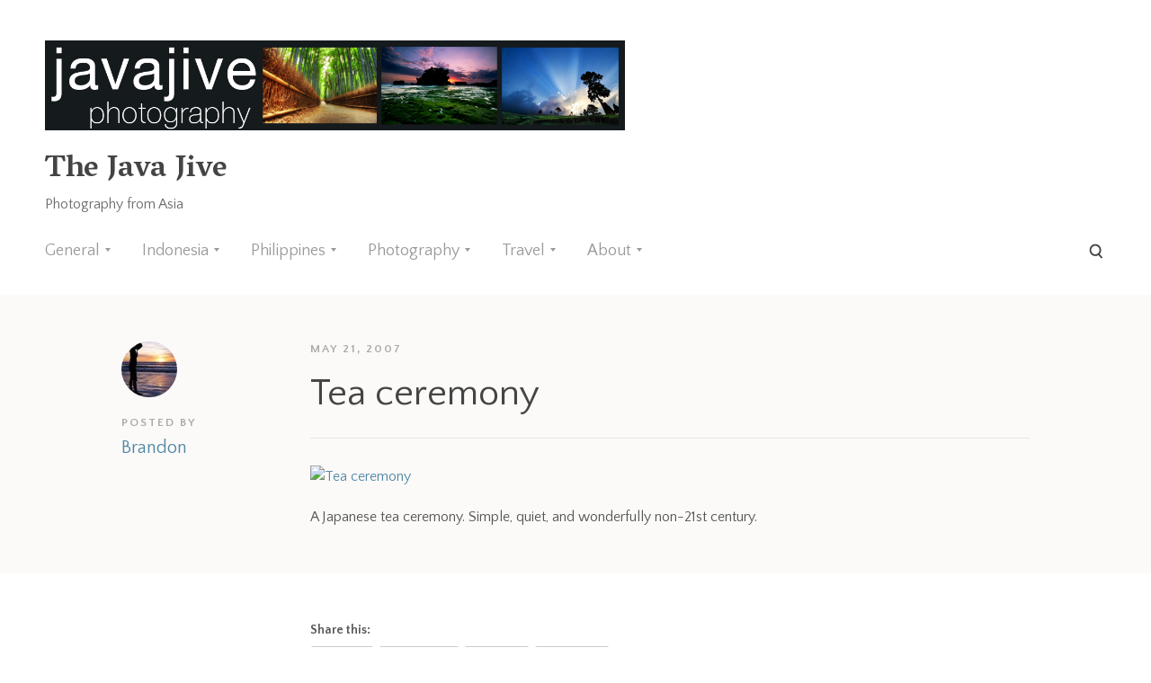

--- FILE ---
content_type: text/html; charset=UTF-8
request_url: https://www.thejavajive.com/blog/photography/lens/50mm/tea-ceremony/
body_size: 7823
content:
<!DOCTYPE html>
<html lang="en-US">
<head>
<meta charset="UTF-8">
<meta http-equiv="X-UA-Compatible" content="IE=edge">
<meta name="viewport" content="width=device-width, initial-scale=1">
<meta name="theme-version" content="1.3.0">
<title>Tea ceremony | The Java Jive</title>
<link rel="profile" href="https://gmpg.org/xfn/11">
<link rel="pingback" href="https://www.thejavajive.com/blog/xmlrpc.php">
<link rel='dns-prefetch' href='//s0.wp.com' />
<link rel='dns-prefetch' href='//secure.gravatar.com' />
<link rel='dns-prefetch' href='//fonts.googleapis.com' />
<link rel='dns-prefetch' href='//s.w.org' />
<link rel="alternate" type="application/rss+xml" title="The Java Jive &raquo; Feed" href="https://www.thejavajive.com/blog/feed/" />
<link rel="alternate" type="application/rss+xml" title="The Java Jive &raquo; Comments Feed" href="https://www.thejavajive.com/blog/comments/feed/" />
<link rel="alternate" type="application/rss+xml" title="The Java Jive &raquo; Tea ceremony Comments Feed" href="https://www.thejavajive.com/blog/photography/lens/50mm/tea-ceremony/feed/" />
<!-- This site uses the Google Analytics by MonsterInsights plugin v7.10.0 - Using Analytics tracking - https://www.monsterinsights.com/ -->
<script type="text/javascript" data-cfasync="false">
	var mi_version         = '7.10.0';
	var mi_track_user      = true;
	var mi_no_track_reason = '';
	
	var disableStr = 'ga-disable-UA-176554-2';

	/* Function to detect opted out users */
	function __gaTrackerIsOptedOut() {
		return document.cookie.indexOf(disableStr + '=true') > -1;
	}

	/* Disable tracking if the opt-out cookie exists. */
	if ( __gaTrackerIsOptedOut() ) {
		window[disableStr] = true;
	}

	/* Opt-out function */
	function __gaTrackerOptout() {
	  document.cookie = disableStr + '=true; expires=Thu, 31 Dec 2099 23:59:59 UTC; path=/';
	  window[disableStr] = true;
	}
	
	if ( mi_track_user ) {
		(function(i,s,o,g,r,a,m){i['GoogleAnalyticsObject']=r;i[r]=i[r]||function(){
			(i[r].q=i[r].q||[]).push(arguments)},i[r].l=1*new Date();a=s.createElement(o),
			m=s.getElementsByTagName(o)[0];a.async=1;a.src=g;m.parentNode.insertBefore(a,m)
		})(window,document,'script','//www.google-analytics.com/analytics.js','__gaTracker');

		__gaTracker('create', 'UA-176554-2', 'auto');
		__gaTracker('set', 'forceSSL', true);
		__gaTracker('send','pageview');
	} else {
		console.log( "" );
		(function() {
			/* https://developers.google.com/analytics/devguides/collection/analyticsjs/ */
			var noopfn = function() {
				return null;
			};
			var noopnullfn = function() {
				return null;
			};
			var Tracker = function() {
				return null;
			};
			var p = Tracker.prototype;
			p.get = noopfn;
			p.set = noopfn;
			p.send = noopfn;
			var __gaTracker = function() {
				var len = arguments.length;
				if ( len === 0 ) {
					return;
				}
				var f = arguments[len-1];
				if ( typeof f !== 'object' || f === null || typeof f.hitCallback !== 'function' ) {
					console.log( 'Not running function __gaTracker(' + arguments[0] + " ....) because you are not being tracked. " + mi_no_track_reason );
					return;
				}
				try {
					f.hitCallback();
				} catch (ex) {

				}
			};
			__gaTracker.create = function() {
				return new Tracker();
			};
			__gaTracker.getByName = noopnullfn;
			__gaTracker.getAll = function() {
				return [];
			};
			__gaTracker.remove = noopfn;
			window['__gaTracker'] = __gaTracker;
					})();
		}
</script>
<!-- / Google Analytics by MonsterInsights -->
		<script type="text/javascript">
			window._wpemojiSettings = {"baseUrl":"https:\/\/s.w.org\/images\/core\/emoji\/12.0.0-1\/72x72\/","ext":".png","svgUrl":"https:\/\/s.w.org\/images\/core\/emoji\/12.0.0-1\/svg\/","svgExt":".svg","source":{"concatemoji":"https:\/\/www.thejavajive.com\/blog\/wp-includes\/js\/wp-emoji-release.min.js?ver=a8193249dd987449ac2cb634e026df66"}};
			!function(e,a,t){var n,r,o,i=a.createElement("canvas"),p=i.getContext&&i.getContext("2d");function s(e,t){var a=String.fromCharCode;p.clearRect(0,0,i.width,i.height),p.fillText(a.apply(this,e),0,0);e=i.toDataURL();return p.clearRect(0,0,i.width,i.height),p.fillText(a.apply(this,t),0,0),e===i.toDataURL()}function c(e){var t=a.createElement("script");t.src=e,t.defer=t.type="text/javascript",a.getElementsByTagName("head")[0].appendChild(t)}for(o=Array("flag","emoji"),t.supports={everything:!0,everythingExceptFlag:!0},r=0;r<o.length;r++)t.supports[o[r]]=function(e){if(!p||!p.fillText)return!1;switch(p.textBaseline="top",p.font="600 32px Arial",e){case"flag":return s([55356,56826,55356,56819],[55356,56826,8203,55356,56819])?!1:!s([55356,57332,56128,56423,56128,56418,56128,56421,56128,56430,56128,56423,56128,56447],[55356,57332,8203,56128,56423,8203,56128,56418,8203,56128,56421,8203,56128,56430,8203,56128,56423,8203,56128,56447]);case"emoji":return!s([55357,56424,55356,57342,8205,55358,56605,8205,55357,56424,55356,57340],[55357,56424,55356,57342,8203,55358,56605,8203,55357,56424,55356,57340])}return!1}(o[r]),t.supports.everything=t.supports.everything&&t.supports[o[r]],"flag"!==o[r]&&(t.supports.everythingExceptFlag=t.supports.everythingExceptFlag&&t.supports[o[r]]);t.supports.everythingExceptFlag=t.supports.everythingExceptFlag&&!t.supports.flag,t.DOMReady=!1,t.readyCallback=function(){t.DOMReady=!0},t.supports.everything||(n=function(){t.readyCallback()},a.addEventListener?(a.addEventListener("DOMContentLoaded",n,!1),e.addEventListener("load",n,!1)):(e.attachEvent("onload",n),a.attachEvent("onreadystatechange",function(){"complete"===a.readyState&&t.readyCallback()})),(n=t.source||{}).concatemoji?c(n.concatemoji):n.wpemoji&&n.twemoji&&(c(n.twemoji),c(n.wpemoji)))}(window,document,window._wpemojiSettings);
		</script>
		<style type="text/css">
img.wp-smiley,
img.emoji {
	display: inline !important;
	border: none !important;
	box-shadow: none !important;
	height: 1em !important;
	width: 1em !important;
	margin: 0 .07em !important;
	vertical-align: -0.1em !important;
	background: none !important;
	padding: 0 !important;
}
</style>
	<link rel='stylesheet' id='wp-block-library-css'  href='https://www.thejavajive.com/blog/wp-includes/css/dist/block-library/style.min.css?ver=a8193249dd987449ac2cb634e026df66' type='text/css' media='all' />
<link rel='stylesheet' id='bindery-style-css'  href='https://www.thejavajive.com/blog/wp-content/themes/bindery/style.css?ver=1.3.0' type='text/css' media='all' />
<link rel='stylesheet' id='genericons-css'  href='https://www.thejavajive.com/blog/wp-content/plugins/jetpack/_inc/genericons/genericons/genericons.css?ver=3.1' type='text/css' media='all' />
<link rel='stylesheet' id='bindery-webfonts-css'  href='https://fonts.googleapis.com/css?family=Quattrocento+Sans%3A400%2C400italic%2C700italic%2C700%7CVesper+Libre%3A700&#038;subset=latin%2Clatin-ext&#038;ver=a8193249dd987449ac2cb634e026df66' type='text/css' media='all' />
<link rel='stylesheet' id='social-logos-css'  href='https://www.thejavajive.com/blog/wp-content/plugins/jetpack/_inc/social-logos/social-logos.min.css?ver=1' type='text/css' media='all' />
<link rel='stylesheet' id='jetpack_css-css'  href='https://www.thejavajive.com/blog/wp-content/plugins/jetpack/css/jetpack.css?ver=7.7.6' type='text/css' media='all' />
<script>if (document.location.protocol != "https:") {document.location = document.URL.replace(/^http:/i, "https:");}</script><script type='text/javascript'>
/* <![CDATA[ */
var monsterinsights_frontend = {"js_events_tracking":"true","download_extensions":"doc,pdf,ppt,zip,xls,docx,pptx,xlsx","inbound_paths":"[]","home_url":"https:\/\/www.thejavajive.com\/blog","hash_tracking":"false"};
/* ]]> */
</script>
<script type='text/javascript' src='https://www.thejavajive.com/blog/wp-content/plugins/google-analytics-for-wordpress/assets/js/frontend.min.js?ver=7.10.0'></script>
<script type='text/javascript' src='https://www.thejavajive.com/blog/wp-includes/js/jquery/jquery.js?ver=1.12.4-wp'></script>
<script type='text/javascript' src='https://www.thejavajive.com/blog/wp-includes/js/jquery/jquery-migrate.min.js?ver=1.4.1'></script>
<link rel='https://api.w.org/' href='https://www.thejavajive.com/blog/wp-json/' />
<link rel="EditURI" type="application/rsd+xml" title="RSD" href="https://www.thejavajive.com/blog/xmlrpc.php?rsd" />
<link rel="wlwmanifest" type="application/wlwmanifest+xml" href="https://www.thejavajive.com/blog/wp-includes/wlwmanifest.xml" /> 
<link rel='prev' title='Using Google Earth to find the absolute farthest place from home' href='https://www.thejavajive.com/blog/general/using-google-earth-to-find-the-absolute-farthest-place-from-home/' />
<link rel='next' title='Tea ceremony 2' href='https://www.thejavajive.com/blog/photography/lens/50mm/tea-ceremony-2/' />

<link rel="canonical" href="https://www.thejavajive.com/blog/photography/lens/50mm/tea-ceremony/" />
<link rel='shortlink' href='https://wp.me/p7qqu-aE' />
<link rel="alternate" type="application/json+oembed" href="https://www.thejavajive.com/blog/wp-json/oembed/1.0/embed?url=https%3A%2F%2Fwww.thejavajive.com%2Fblog%2Fphotography%2Flens%2F50mm%2Ftea-ceremony%2F" />
<link rel="alternate" type="text/xml+oembed" href="https://www.thejavajive.com/blog/wp-json/oembed/1.0/embed?url=https%3A%2F%2Fwww.thejavajive.com%2Fblog%2Fphotography%2Flens%2F50mm%2Ftea-ceremony%2F&#038;format=xml" />

<link rel='dns-prefetch' href='//v0.wordpress.com'/>
<style type='text/css'>img#wpstats{display:none}</style><style>@media screen and (min-width: 840px) { .site-logo-link { top: -10px; } }</style><style id="bindery-customize-content-link-color">
      a,
      .page-header .author .fn,
      .attachment-header span {
        color: #5087a5;
      }

      .btn,
      button,
      input[type="button"],
      input[type="reset"],
      input[type="submit"],
      .navigation-bar,
      .portfolio-card-overlay {
        background-color: #5087a5;
      }
    </style><style id="bindery-customize-content-active-color">
      a:hover,
      a:active,
      .entry-title a:hover,
      .site-nav-menu a:hover,
      .post-navigation a:hover {
        color: #444444;
      }

      .site-nav-menu .parent > a:hover:after {
        border-color: #444444 transparent transparent transparent;
      }

      @media screen and (min-width: 840px) {
        .site-nav-menu li .parent > a:hover:after {
          border-color: transparent transparent transparent #444444;
        }

        .rtl .site-nav-menu li .parent > a:hover:after {
          border-color: transparent #444444 transparent transparent;
        }

        .site-nav-menu > a:hover,
        .site-nav-menu > .parent.active > a {
          color: #444444;
        }
      }
    </style><style id="bindery-customize-content-accent-color">
      .entry-title a,
      .post-navigation a,
      .portfolio .entry-title,
      body .singular .intro:first-letter,
      .entry-content .jetpack-portfolio-shortcode .portfolio-entry-title,
      body #main div#jp-relatedposts div.jp-relatedposts-items .jp-relatedposts-post .jp-relatedposts-post-title a,
      body #main div#jp-relatedposts div.jp-relatedposts-items-visual h4.jp-relatedposts-post-title {
        color: #a27272;
      }
    </style>
<!-- Jetpack Open Graph Tags -->
<meta property="og:type" content="article" />
<meta property="og:title" content="Tea ceremony" />
<meta property="og:url" content="https://www.thejavajive.com/blog/photography/lens/50mm/tea-ceremony/" />
<meta property="og:description" content="A Japanese tea ceremony. Simple, quiet, and wonderfully non-21st century." />
<meta property="article:published_time" content="2007-05-21T11:58:37+00:00" />
<meta property="article:modified_time" content="2007-05-21T11:58:37+00:00" />
<meta property="og:site_name" content="The Java Jive" />
<meta property="og:image" content="https://farm1.static.flickr.com/192/507583543_439abb11b9.jpg" />
<meta property="og:image:secure_url" content="https://i1.wp.com/farm1.static.flickr.com/192/507583543_439abb11b9.jpg" />
<meta property="og:image:width" content="500" />
<meta property="og:image:height" content="334" />
<meta property="og:image:alt" content="Tea ceremony" />
<meta property="og:locale" content="en_US" />
<meta name="twitter:site" content="@javajive" />
<meta name="twitter:text:title" content="Tea ceremony" />
<meta name="twitter:image" content="http://farm1.static.flickr.com/192/507583543_439abb11b9.jpg?w=1400" />
<meta name="twitter:card" content="summary_large_image" />

<!-- End Jetpack Open Graph Tags -->
</head>

<body data-rsssl=1 class="post-template-default single single-post postid-660 single-format-standard group-blog singular has-site-title logo-placement-above has-site-logo">
<div class="hfeed site" id="page">


  <header class="site-header layout-span" id="masthead" role="banner">

    <div class="site-nav-toggle">
      <a><span class="screen-reader-text">Toggle Menu</span></a>
    </div>

    <div class="site-header-wrap">

      <div class="site-header-content">

                  <div class="site-branding">
            <a href="https://www.thejavajive.com/blog/" class="site-logo-link" rel="home" itemprop="url"><img width="1174" height="182" src="https://www.thejavajive.com/blog/wp-content/uploads/2016/04/header-2014-blog-1.jpg" class="site-logo attachment-bindery-logo" alt="" data-size="bindery-logo" itemprop="logo" srcset="https://www.thejavajive.com/blog/wp-content/uploads/2016/04/header-2014-blog-1.jpg 1174w, https://www.thejavajive.com/blog/wp-content/uploads/2016/04/header-2014-blog-1-540x84.jpg 540w, https://www.thejavajive.com/blog/wp-content/uploads/2016/04/header-2014-blog-1-768x119.jpg 768w, https://www.thejavajive.com/blog/wp-content/uploads/2016/04/header-2014-blog-1-1024x159.jpg 1024w" sizes="(max-width: 1174px) 100vw, 1174px" /></a>
                          <div class="site-tagline">
                <h1 class="site-title">
                  <a href="https://www.thejavajive.com/blog/" rel="home">The Java Jive</a>
                </h1>
                <h2 class="site-description">Photography from Asia</h2>
              </div>
                      </div>
        
        <div class="site-nav"><span class="site-nav-title">Menu</span><ul class="site-nav-menu" role="menu"><li class="parent"><a href="https://www.thejavajive.com/blog/category/general/">General</a><ul><li class="parent"><a href="https://www.thejavajive.com/blog/category/mac/">Mac</a><ul><li><a href="https://www.thejavajive.com/blog/category/photography/camera-equipment/iphone-4/">iPhone 4</a></li><li><a href="https://www.thejavajive.com/blog/category/mac/iphone/">iPhone</a></li><li><a href="https://www.thejavajive.com/blog/category/mac/imac/">iMac</a></li><li><a href="https://www.thejavajive.com/blog/category/mac/ipad/">iPad</a></li><li><a href="https://www.thejavajive.com/blog/category/mac/macbook-air/">MacBook Air</a></li><li><a href="https://www.thejavajive.com/blog/category/mac/macbook-pro-mac/">MacBook Pro</a></li></ul></li><li><a href="https://www.thejavajive.com/blog/category/expat-experiences/bule-behavior/">Bule Behavior</a></li><li><a href="https://www.thejavajive.com/blog/category/expat-experiences/culture-clash/">Culture Clash</a></li><li><a href="https://www.thejavajive.com/blog/category/expat-experiences/rantings-and-ramblings/">Rantings and Ramblings</a></li><li><a href="https://www.thejavajive.com/blog/category/expat-experiences/">Expat Experiences</a></li><li><a href="https://www.thejavajive.com/blog/category/general/book-reviews/">Book Reviews</a></li><li><a href="https://www.thejavajive.com/blog/category/general/humor/">Humor</a></li><li><a href="https://www.thejavajive.com/blog/category/general/fitness-and-health/mountain-biking/">Mountain biking</a></li></ul></li><li class="parent"><a href="https://www.thejavajive.com/blog/category/indonesia/">Indonesia</a><ul><li><a href="https://www.thejavajive.com/blog/category/indonesia/bali/">Bali</a></li><li><a href="https://www.thejavajive.com/blog/category/indonesia/jakarta/">Jakarta</a></li><li><a href="https://www.thejavajive.com/blog/category/indonesia/java/">Java</a></li><li><a href="https://www.thejavajive.com/blog/category/indonesia/pulau-seribu/">Pulau Seribu</a></li></ul></li><li class="parent"><a href="https://www.thejavajive.com/blog/category/philippines/">Philippines</a><ul><li><a href="https://www.thejavajive.com/blog/category/philippines/banaue/">Banaue</a></li><li><a href="https://www.thejavajive.com/blog/category/philippines/boracay/">Boracay</a></li><li><a href="https://www.thejavajive.com/blog/category/philippines/luzon/">Luzon</a></li><li><a href="https://www.thejavajive.com/blog/category/philippines/manila/">Manila</a></li><li><a href="https://www.thejavajive.com/blog/category/philippines/puerto-galera/">Puerto Galera</a></li></ul></li><li class="parent"><a href="https://www.thejavajive.com/blog/category/photography/">Photography</a><ul><li><a href="https://www.thejavajive.com/blog/category/photography/black-and-white/">Black and White</a></li><li><a href="https://www.thejavajive.com/blog/category/technology/how-to-technology/">How-To</a></li><li><a href="https://www.thejavajive.com/blog/category/photography/landscape/">Landscape</a></li><li><a href="https://www.thejavajive.com/blog/category/photography/lightroom/">Lightroom</a></li><li><a href="https://www.thejavajive.com/blog/category/photography/long-exposure/">Long Exposure</a></li><li><a href="https://www.thejavajive.com/blog/category/photography/night/">Night</a></li><li><a href="https://www.thejavajive.com/blog/category/photography/novita/">Novita</a></li><li><a href="https://www.thejavajive.com/blog/category/photography/portrait/">Portrait</a></li><li><a href="https://www.thejavajive.com/blog/category/photography/street/">Street</a></li><li class="parent"><a href="https://www.thejavajive.com/blog/category/photography/camera-equipment/">Camera Equipment</a><ul><li><a href="https://www.thejavajive.com/blog/category/photography/lens/">Lens</a></li><li><a href="https://www.thejavajive.com/blog/category/photography/camera-equipment/canon-5d/">Canon 5D</a></li><li><a href="https://www.thejavajive.com/blog/category/photography/camera-equipment/canon-5d-mark-ii/">Canon 5D Mark II</a></li><li><a href="https://www.thejavajive.com/blog/category/photography/camera-equipment/canon-s95/">Canon S95</a></li><li><a href="https://www.thejavajive.com/blog/category/photography/lens/10-22mm/">10-22mm</a></li><li><a href="https://www.thejavajive.com/blog/category/photography/lens/17-40mm/">17-40mm</a></li><li><a href="https://www.thejavajive.com/blog/category/photography/lens/24-105mm/">24-105mm</a></li><li><a href="https://www.thejavajive.com/blog/category/photography/lens/35mm-14l/">35mm 1.4L</a></li><li><a href="https://www.thejavajive.com/blog/category/photography/lens/70-200mm/">70-200mm</a></li><li><a href="https://www.thejavajive.com/blog/category/photography/lens/85mm/">85mm</a></li><li><a href="https://www.thejavajive.com/blog/category/photography/lens/135mm-f2-0-l/">135mm f/2.0 L</a></li></ul></li></ul></li><li class="parent"><a href="https://www.thejavajive.com/blog/category/travel/">Travel</a><ul><li><a href="https://www.thejavajive.com/blog/category/travel/america/">America</a></li><li class="parent"><a href="https://www.thejavajive.com/blog/category/travel/cambodia/">Cambodia</a><ul><li><a href="https://www.thejavajive.com/blog/category/travel/angkor-wat/">Angkor Wat</a></li></ul></li><li><a href="https://www.thejavajive.com/blog/category/travel/cape-town/">Cape town</a></li><li><a href="https://www.thejavajive.com/blog/category/travel/hong-kong/">Hong Kong</a></li><li><a href="https://www.thejavajive.com/blog/category/travel/singapore/">Singapore</a></li><li class="parent"><a href="https://www.thejavajive.com/blog/category/travel/thailand/">Thailand</a><ul><li><a href="https://www.thejavajive.com/blog/category/travel/bangkok/">Bangkok</a></li></ul></li><li class="parent"><a href="https://www.thejavajive.com/blog/category/travel/japan/">Japan</a><ul><li><a href="https://www.thejavajive.com/blog/category/travel/japan/kyoto/">Kyoto</a></li><li><a href="https://www.thejavajive.com/blog/category/travel/japan/nikko/">Nikko</a></li><li><a href="https://www.thejavajive.com/blog/category/travel/japan/tokyo/">Tokyo</a></li><li><a href="https://www.thejavajive.com/blog/category/travel/japan/yokohama/">Yokohama</a></li></ul></li><li><a href="https://www.thejavajive.com/blog/category/travel/volcanoes/">Volcanoes</a></li></ul></li><li class="parent"><a href="https://www.thejavajive.com/blog/about-2/">About</a><ul><li><a href="https://www.thejavajive.com/blog/about-2/">About Brandon</a></li><li><a href="http://javajive.smugmug.com/">Portfolio</a></li><li><a href="https://twitter.com/javajive">Twitter</a></li><li><a href="http://500px.com/javajive">500px</a></li><li><a href="https://www.flickr.com/photos/javajive">Flickr</a></li><li><a href="http://instagram.com/javajive">Instagram</a></li></ul></li></ul></div>
        <div class="site-filter">
          
          <form role="search" method="get" class="search-form" action="https://www.thejavajive.com/blog/">
  <label>
    <span class="screen-reader-text">Search for:</span>
    <input type="search" class="search-field" placeholder="Search" value="" name="s">
  </label>
  <input type="submit" class="search-submit" value="Search">
</form>
        </div>

      </div>

    </div>

  </header>


  <div class="site-content" id="content">

<div class="content-area" id="primary">
  <main class="site-main" id="main" role="main">
          <article class="entry post-660 post type-post status-publish format-standard hentry category-50mm category-photography tag-50mm tag-photography" id="post-660">
  <div class="entry-main">

          <div class="entry-thumbnail hidpi-image"
        data-src="https://farm1.static.flickr.com/192/507583543_439abb11b9.jpg"
        data-src-hidpi="http://farm1.static.flickr.com/192/507583543_439abb11b9.jpg"
        data-src-width="2048">
      </div>
    
    <div class="layout-span entry-layout">

      <div class="layout-entry">

        <header class="entry-header">
                      <div class="entry-meta">
                              <div class="entry-author author vcard">
                  <img alt='' src='https://secure.gravatar.com/avatar/c09a9f60c3b9192f44681ca150be7604?s=62&#038;d=mm&#038;r=pg' srcset='https://secure.gravatar.com/avatar/c09a9f60c3b9192f44681ca150be7604?s=124&#038;d=mm&#038;r=pg 2x' class='avatar avatar-62 photo' height='62' width='62' />                  <div class="entry-author-title">Posted by</div>
                  <a class="url fn n" href="https://www.thejavajive.com/blog/author/brandon/">
                    Brandon                  </a>
                </div>
              
              <div class="entry-meta-item published-link">
                <a href="https://www.thejavajive.com/blog/photography/lens/50mm/tea-ceremony/" rel="bookmark">
                  <time datetime="2007-05-21T18:58:37+08:00">May 21, 2007</time>
                </a>
              </div>

                          </div>
          
                      <h1 class="entry-title">Tea ceremony</h1>
                  </header>

        <div class="entry-content layout-entry-content">
                      <p><a href="http://www.flickr.com/photos/javajive/507583543/" title="Photo Sharing"><img src="https://farm1.static.flickr.com/192/507583543_439abb11b9.jpg" width="500" height="334" alt="Tea ceremony" /></a></p>
<p>A Japanese tea ceremony. Simple, quiet, and wonderfully non-21st century.</p>
<div class="sharedaddy sd-sharing-enabled"><div class="robots-nocontent sd-block sd-social sd-social-icon-text sd-sharing"><h3 class="sd-title">Share this:</h3><div class="sd-content"><ul><li class="share-twitter"><a rel="nofollow noopener noreferrer" data-shared="sharing-twitter-660" class="share-twitter sd-button share-icon" href="https://www.thejavajive.com/blog/photography/lens/50mm/tea-ceremony/?share=twitter" target="_blank" title="Click to share on Twitter"><span>Twitter</span></a></li><li class="share-facebook"><a rel="nofollow noopener noreferrer" data-shared="sharing-facebook-660" class="share-facebook sd-button share-icon" href="https://www.thejavajive.com/blog/photography/lens/50mm/tea-ceremony/?share=facebook" target="_blank" title="Click to share on Facebook"><span>Facebook</span></a></li><li class="share-pocket"><a rel="nofollow noopener noreferrer" data-shared="" class="share-pocket sd-button share-icon" href="https://www.thejavajive.com/blog/photography/lens/50mm/tea-ceremony/?share=pocket" target="_blank" title="Click to share on Pocket"><span>Pocket</span></a></li><li class="share-pinterest"><a rel="nofollow noopener noreferrer" data-shared="sharing-pinterest-660" class="share-pinterest sd-button share-icon" href="https://www.thejavajive.com/blog/photography/lens/50mm/tea-ceremony/?share=pinterest" target="_blank" title="Click to share on Pinterest"><span>Pinterest</span></a></li><li class="share-end"></li></ul></div></div></div>          
                  </div>

      </div>

    </div>

  </div>

      <div class="layout-span entry-footer-span">
      <div class="layout-entry">
        <div class="layout-entry-content">
          <footer class="entry-footer">
            <div class="entry-footer-item entry-categories"><h2>Posted in</h2><div class="entry-categories-links"><a href="https://www.thejavajive.com/blog/category/photography/lens/50mm/">50mm</a>, <a href="https://www.thejavajive.com/blog/category/photography/">Photography</a></div></div>
            <div class="entry-footer-item entry-tags"><h2>Tags</h2><div class="entry-tags-links"><a href="https://www.thejavajive.com/blog/tag/50mm/">#50mm</a>, <a href="https://www.thejavajive.com/blog/tag/photography/">#Photography</a></div></div>          </footer>
        </div>
      </div>
    </div>
  </article>

              
<div id="disqus_thread"></div>
      
        <nav class="navigation post-navigation layout-span" role="navigation">
    <div class="layout-entry">
      <div class="layout-entry-content">
        <h1 class="screen-reader-text">Post navigation</h1>
        <div class="nav-links">

          <div class="nav-previous">
            <span class="meta-nav">Previous post</span>
            <a href="https://www.thejavajive.com/blog/photography/lens/50mm/tea-ceremony-2/" rel="prev">Tea ceremony 2</a>
          </div>

          <div class="nav-next">
            <span class="meta-nav">Next post</span>
            <a href="https://www.thejavajive.com/blog/general/using-google-earth-to-find-the-absolute-farthest-place-from-home/" rel="prev">Using Google Earth to find the absolute farthest place from home</a>
          </div>

        </div>
      </div>
    </div>
  </nav>
  
      </main>
</div>


  </div><!-- #content -->

  <footer class="site-footer layout-span" id="colophon" role="contentinfo">
    <ul class="site-social" role="menu"><li><a href="http://twitter.com/javajive" target="_blank"><span>Twitter</span></a></li><li><a href="http://flickr.com/photos/javajive" target="_blank"><span>Flickr</span></a></li><li><a href="http://instagram.com/javajive" target="_blank"><span>Instagram</span></a></li><li><a href="https://plus.google.com/u/0/+BrandonHoover/posts" target="_blank"><span>Google+</span></a></li></ul>
    <div class="site-copyright">&copy; Copyright 2026.</div>

    <div class="site-credits">
      <a href="http://wordpress.org/">Proudly powered by WordPress</a>
      Theme: Bindery by <a href="http://pixelunion.net/" rel="designer">Pixel Union</a>.    </div>
  </footer>
</div>

	<div style="display:none">
	<div class="grofile-hash-map-c09a9f60c3b9192f44681ca150be7604">
	</div>
	</div>

	<script type="text/javascript">
		window.WPCOM_sharing_counts = {"https:\/\/www.thejavajive.com\/blog\/photography\/lens\/50mm\/tea-ceremony\/":660};
	</script>
						<script type='text/javascript'>
/* <![CDATA[ */
var countVars = {"disqusShortname":"javajive"};
/* ]]> */
</script>
<script type='text/javascript' src='https://www.thejavajive.com/blog/wp-content/plugins/disqus-comment-system/public/js/comment_count.js?ver=3.0.17'></script>
<script type='text/javascript'>
/* <![CDATA[ */
var embedVars = {"disqusConfig":{"integration":"wordpress 3.0.17"},"disqusIdentifier":"660 http:\/\/thejavajive.com\/blog\/?p=660","disqusShortname":"javajive","disqusTitle":"Tea ceremony","disqusUrl":"https:\/\/www.thejavajive.com\/blog\/photography\/lens\/50mm\/tea-ceremony\/","postId":"660"};
/* ]]> */
</script>
<script type='text/javascript' src='https://www.thejavajive.com/blog/wp-content/plugins/disqus-comment-system/public/js/comment_embed.js?ver=3.0.17'></script>
<script type='text/javascript' src='https://s0.wp.com/wp-content/js/devicepx-jetpack.js?ver=202603'></script>
<script type='text/javascript' src='https://secure.gravatar.com/js/gprofiles.js?ver=2026Janaa'></script>
<script type='text/javascript'>
/* <![CDATA[ */
var WPGroHo = {"my_hash":""};
/* ]]> */
</script>
<script type='text/javascript' src='https://www.thejavajive.com/blog/wp-content/plugins/jetpack/modules/wpgroho.js?ver=a8193249dd987449ac2cb634e026df66'></script>
<script type='text/javascript' src='https://www.thejavajive.com/blog/wp-content/themes/bindery/js/vendor.js?ver=1.3.0'></script>
<script type='text/javascript' src='https://www.thejavajive.com/blog/wp-content/themes/bindery/js/theme.js?ver=1.3.0'></script>
<script type='text/javascript' src='https://www.thejavajive.com/blog/wp-includes/js/comment-reply.min.js?ver=a8193249dd987449ac2cb634e026df66'></script>
<script type='text/javascript' src='https://www.thejavajive.com/blog/wp-content/plugins/jetpack/_inc/build/twitter-timeline.min.js?ver=4.0.0'></script>
<script type='text/javascript' src='https://www.thejavajive.com/blog/wp-includes/js/wp-embed.min.js?ver=a8193249dd987449ac2cb634e026df66'></script>
<script type='text/javascript'>
/* <![CDATA[ */
var sharing_js_options = {"lang":"en","counts":"1","is_stats_active":"1"};
/* ]]> */
</script>
<script type='text/javascript' src='https://www.thejavajive.com/blog/wp-content/plugins/jetpack/_inc/build/sharedaddy/sharing.min.js?ver=7.7.6'></script>
<script type='text/javascript'>
var windowOpen;
			jQuery( document.body ).on( 'click', 'a.share-twitter', function() {
				// If there's another sharing window open, close it.
				if ( 'undefined' !== typeof windowOpen ) {
					windowOpen.close();
				}
				windowOpen = window.open( jQuery( this ).attr( 'href' ), 'wpcomtwitter', 'menubar=1,resizable=1,width=600,height=350' );
				return false;
			});
var windowOpen;
			jQuery( document.body ).on( 'click', 'a.share-facebook', function() {
				// If there's another sharing window open, close it.
				if ( 'undefined' !== typeof windowOpen ) {
					windowOpen.close();
				}
				windowOpen = window.open( jQuery( this ).attr( 'href' ), 'wpcomfacebook', 'menubar=1,resizable=1,width=600,height=400' );
				return false;
			});
var windowOpen;
			jQuery( document.body ).on( 'click', 'a.share-pocket', function() {
				// If there's another sharing window open, close it.
				if ( 'undefined' !== typeof windowOpen ) {
					windowOpen.close();
				}
				windowOpen = window.open( jQuery( this ).attr( 'href' ), 'wpcompocket', 'menubar=1,resizable=1,width=450,height=450' );
				return false;
			});
</script>
<script type='text/javascript' src='https://stats.wp.com/e-202603.js' async='async' defer='defer'></script>
<script type='text/javascript'>
	_stq = window._stq || [];
	_stq.push([ 'view', {v:'ext',j:'1:7.7.6',blog:'1769882',post:'660',tz:'8',srv:'www.thejavajive.com'} ]);
	_stq.push([ 'clickTrackerInit', '1769882', '660' ]);
</script>

</body>
</html>


--- FILE ---
content_type: text/plain
request_url: https://www.google-analytics.com/j/collect?v=1&_v=j102&a=372670233&t=pageview&_s=1&dl=https%3A%2F%2Fwww.thejavajive.com%2Fblog%2Fphotography%2Flens%2F50mm%2Ftea-ceremony%2F&ul=en-us%40posix&dt=Tea%20ceremony%20%7C%20The%20Java%20Jive&sr=1280x720&vp=1280x720&_u=YEBAAUABCAAAACAAI~&jid=1940140050&gjid=770405521&cid=2121411126.1768621302&tid=UA-176554-2&_gid=1693077147.1768621302&_r=1&_slc=1&z=1995698190
body_size: -451
content:
2,cG-33L1XM0WB1